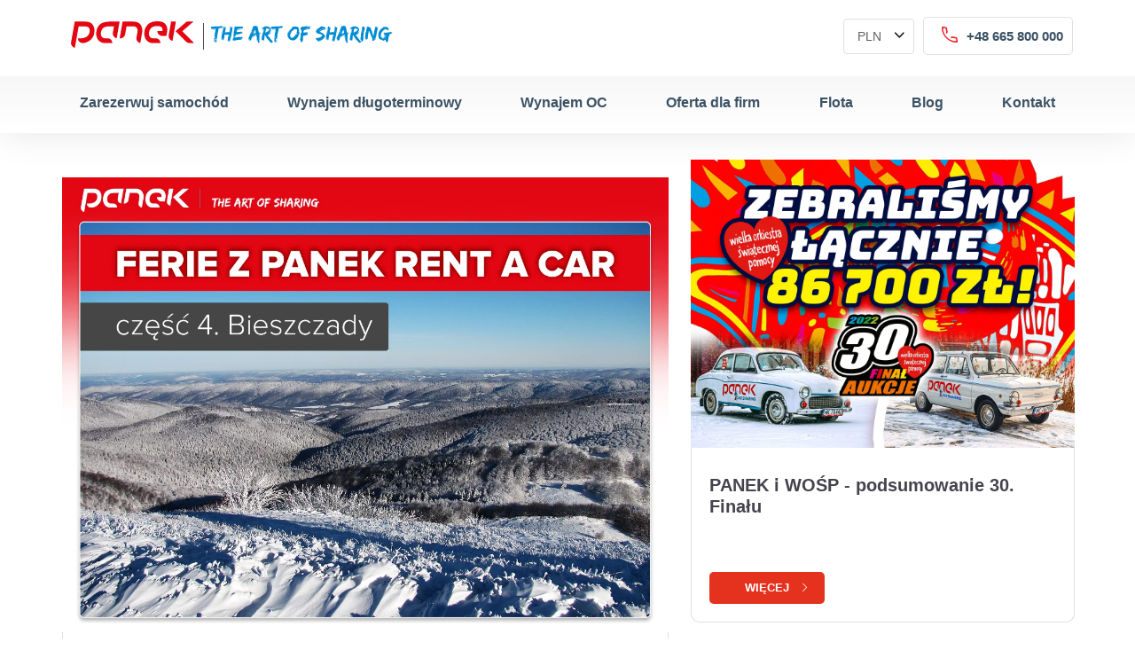

--- FILE ---
content_type: text/html; charset=UTF-8
request_url: https://www.ipanek.pl/aktualnosci/bieszczady-samochodem-wynajetym-w-panek/
body_size: 17961
content:
<!DOCTYPE html>
<html>
<head>
    <meta http-equiv="X-UA-Compatible" content="IE=edge">
    <meta charset="UTF-8">
    <meta name="viewport" content="width=device-width, initial-scale=1.0, maximum-scale=1.0, user-scalable=0" />
    <link rel="Shortcut icon" href="/favicon.png?v=2" />
    <script type="text/javascript">
	window.dataLayer = window.dataLayer || [];

	function gtag() {
		dataLayer.push(arguments);
	}

	gtag("consent", "default", {
		ad_personalization: "denied",
		ad_storage: "denied",
		ad_user_data: "denied",
		analytics_storage: "denied",
		functionality_storage: "denied",
		personalization_storage: "denied",
		security_storage: "granted",
		wait_for_update: 500,
	});
	gtag("set", "ads_data_redaction", true);
	</script>
<meta name='robots' content='index, follow, max-image-preview:large, max-snippet:-1, max-video-preview:-1' />
	<style>img:is([sizes="auto" i], [sizes^="auto," i]) { contain-intrinsic-size: 3000px 1500px }</style>
	<link rel="alternate" hreflang="pl" href="https://www.ipanek.pl/aktualnosci/bieszczady-samochodem-wynajetym-w-panek/" />
<!-- Preconnect for external assets -->
    <link rel="preconnect" href="//www.google-analytics.com" crossorigin>
    <link rel="preconnect" href="//connect.facebook.net" crossorigin>
<!-- Preload things -->
    <link rel="preload" as="script" href="//www.google-analytics.com/analytics.js">
    <link rel="preload" as="script" href="https://www.ipanek.pl/content/themes/ipanek/js/app.min.js">
    <link rel="preload" as="style" href="https://www.ipanek.pl/cms/wp-includes/css/dist/block-library/style.min.css">

	<!-- This site is optimized with the Yoast SEO plugin v25.1 - https://yoast.com/wordpress/plugins/seo/ -->
	<title>Bieszczady – tam też da się jeździć na nartach - iPanek</title>
	<meta name="description" content="Ci, którzy odwiedzili już Bieszczady w okresie zimowym mówią, że narciarską stolicą Bieszczad są Ustrzyki Dolne... samochodem wynajętym" />
	<link rel="canonical" href="https://www.ipanek.pl/aktualnosci/bieszczady-samochodem-wynajetym-w-panek/" />
	<meta property="og:locale" content="pl_PL" />
	<meta property="og:type" content="article" />
	<meta property="og:title" content="Bieszczady – tam też da się jeździć na nartach - iPanek" />
	<meta property="og:description" content="Ci, którzy odwiedzili już Bieszczady w okresie zimowym mówią, że narciarską stolicą Bieszczad są Ustrzyki Dolne... samochodem wynajętym" />
	<meta property="og:url" content="https://www.ipanek.pl/aktualnosci/bieszczady-samochodem-wynajetym-w-panek/" />
	<meta property="og:site_name" content="iPanek" />
	<meta property="article:modified_time" content="2022-03-02T13:49:57+00:00" />
	<meta property="og:image" content="https://www.ipanek.pl/content/uploads/2022/02/ferie4-RAC-1200x900_PL.png" />
	<meta property="og:image:width" content="1200" />
	<meta property="og:image:height" content="900" />
	<meta property="og:image:type" content="image/png" />
	<meta name="twitter:card" content="summary_large_image" />
	<meta name="twitter:label1" content="Szacowany czas czytania" />
	<meta name="twitter:data1" content="2 minuty" />
	<script type="application/ld+json" class="yoast-schema-graph">{"@context":"https://schema.org","@graph":[{"@type":"WebPage","@id":"https://www.ipanek.pl/aktualnosci/bieszczady-samochodem-wynajetym-w-panek/","url":"https://www.ipanek.pl/aktualnosci/bieszczady-samochodem-wynajetym-w-panek/","name":"Bieszczady – tam też da się jeździć na nartach - iPanek","isPartOf":{"@id":"https://www.ipanek.pl/#website"},"primaryImageOfPage":{"@id":"https://www.ipanek.pl/aktualnosci/bieszczady-samochodem-wynajetym-w-panek/#primaryimage"},"image":{"@id":"https://www.ipanek.pl/aktualnosci/bieszczady-samochodem-wynajetym-w-panek/#primaryimage"},"thumbnailUrl":"https://www.ipanek.pl/content/uploads/2022/02/ferie4-RAC-1200x900_PL.png","datePublished":"2022-02-02T13:50:56+00:00","dateModified":"2022-03-02T13:49:57+00:00","description":"Ci, którzy odwiedzili już Bieszczady w okresie zimowym mówią, że narciarską stolicą Bieszczad są Ustrzyki Dolne... samochodem wynajętym","breadcrumb":{"@id":"https://www.ipanek.pl/aktualnosci/bieszczady-samochodem-wynajetym-w-panek/#breadcrumb"},"inLanguage":"pl-PL","potentialAction":[{"@type":"ReadAction","target":["https://www.ipanek.pl/aktualnosci/bieszczady-samochodem-wynajetym-w-panek/"]}]},{"@type":"ImageObject","inLanguage":"pl-PL","@id":"https://www.ipanek.pl/aktualnosci/bieszczady-samochodem-wynajetym-w-panek/#primaryimage","url":"https://www.ipanek.pl/content/uploads/2022/02/ferie4-RAC-1200x900_PL.png","contentUrl":"https://www.ipanek.pl/content/uploads/2022/02/ferie4-RAC-1200x900_PL.png","width":1200,"height":900},{"@type":"BreadcrumbList","@id":"https://www.ipanek.pl/aktualnosci/bieszczady-samochodem-wynajetym-w-panek/#breadcrumb","itemListElement":[{"@type":"ListItem","position":1,"name":"Strona główna","item":"https://www.ipanek.pl/"},{"@type":"ListItem","position":2,"name":"Bieszczady – tam też da się jeździć na nartach"}]},{"@type":"WebSite","@id":"https://www.ipanek.pl/#website","url":"https://www.ipanek.pl/","name":"iPanek","description":"","potentialAction":[{"@type":"SearchAction","target":{"@type":"EntryPoint","urlTemplate":"https://www.ipanek.pl/?s={search_term_string}"},"query-input":{"@type":"PropertyValueSpecification","valueRequired":true,"valueName":"search_term_string"}}],"inLanguage":"pl-PL"}]}</script>
	<!-- / Yoast SEO plugin. -->


<link rel='stylesheet' id='wp-block-library-css' href='https://www.ipanek.pl/cms/wp-includes/css/dist/block-library/style.min.css' type='text/css' media='print' onload='this.media="all"' />
<style id='classic-theme-styles-inline-css' type='text/css'>
/*! This file is auto-generated */
.wp-block-button__link{color:#fff;background-color:#32373c;border-radius:9999px;box-shadow:none;text-decoration:none;padding:calc(.667em + 2px) calc(1.333em + 2px);font-size:1.125em}.wp-block-file__button{background:#32373c;color:#fff;text-decoration:none}
</style>
<style id='global-styles-inline-css' type='text/css'>
:root{--wp--preset--aspect-ratio--square: 1;--wp--preset--aspect-ratio--4-3: 4/3;--wp--preset--aspect-ratio--3-4: 3/4;--wp--preset--aspect-ratio--3-2: 3/2;--wp--preset--aspect-ratio--2-3: 2/3;--wp--preset--aspect-ratio--16-9: 16/9;--wp--preset--aspect-ratio--9-16: 9/16;--wp--preset--color--black: #000000;--wp--preset--color--cyan-bluish-gray: #abb8c3;--wp--preset--color--white: #ffffff;--wp--preset--color--pale-pink: #f78da7;--wp--preset--color--vivid-red: #cf2e2e;--wp--preset--color--luminous-vivid-orange: #ff6900;--wp--preset--color--luminous-vivid-amber: #fcb900;--wp--preset--color--light-green-cyan: #7bdcb5;--wp--preset--color--vivid-green-cyan: #00d084;--wp--preset--color--pale-cyan-blue: #8ed1fc;--wp--preset--color--vivid-cyan-blue: #0693e3;--wp--preset--color--vivid-purple: #9b51e0;--wp--preset--gradient--vivid-cyan-blue-to-vivid-purple: linear-gradient(135deg,rgba(6,147,227,1) 0%,rgb(155,81,224) 100%);--wp--preset--gradient--light-green-cyan-to-vivid-green-cyan: linear-gradient(135deg,rgb(122,220,180) 0%,rgb(0,208,130) 100%);--wp--preset--gradient--luminous-vivid-amber-to-luminous-vivid-orange: linear-gradient(135deg,rgba(252,185,0,1) 0%,rgba(255,105,0,1) 100%);--wp--preset--gradient--luminous-vivid-orange-to-vivid-red: linear-gradient(135deg,rgba(255,105,0,1) 0%,rgb(207,46,46) 100%);--wp--preset--gradient--very-light-gray-to-cyan-bluish-gray: linear-gradient(135deg,rgb(238,238,238) 0%,rgb(169,184,195) 100%);--wp--preset--gradient--cool-to-warm-spectrum: linear-gradient(135deg,rgb(74,234,220) 0%,rgb(151,120,209) 20%,rgb(207,42,186) 40%,rgb(238,44,130) 60%,rgb(251,105,98) 80%,rgb(254,248,76) 100%);--wp--preset--gradient--blush-light-purple: linear-gradient(135deg,rgb(255,206,236) 0%,rgb(152,150,240) 100%);--wp--preset--gradient--blush-bordeaux: linear-gradient(135deg,rgb(254,205,165) 0%,rgb(254,45,45) 50%,rgb(107,0,62) 100%);--wp--preset--gradient--luminous-dusk: linear-gradient(135deg,rgb(255,203,112) 0%,rgb(199,81,192) 50%,rgb(65,88,208) 100%);--wp--preset--gradient--pale-ocean: linear-gradient(135deg,rgb(255,245,203) 0%,rgb(182,227,212) 50%,rgb(51,167,181) 100%);--wp--preset--gradient--electric-grass: linear-gradient(135deg,rgb(202,248,128) 0%,rgb(113,206,126) 100%);--wp--preset--gradient--midnight: linear-gradient(135deg,rgb(2,3,129) 0%,rgb(40,116,252) 100%);--wp--preset--font-size--small: 13px;--wp--preset--font-size--medium: 20px;--wp--preset--font-size--large: 36px;--wp--preset--font-size--x-large: 42px;--wp--preset--spacing--20: 0.44rem;--wp--preset--spacing--30: 0.67rem;--wp--preset--spacing--40: 1rem;--wp--preset--spacing--50: 1.5rem;--wp--preset--spacing--60: 2.25rem;--wp--preset--spacing--70: 3.38rem;--wp--preset--spacing--80: 5.06rem;--wp--preset--shadow--natural: 6px 6px 9px rgba(0, 0, 0, 0.2);--wp--preset--shadow--deep: 12px 12px 50px rgba(0, 0, 0, 0.4);--wp--preset--shadow--sharp: 6px 6px 0px rgba(0, 0, 0, 0.2);--wp--preset--shadow--outlined: 6px 6px 0px -3px rgba(255, 255, 255, 1), 6px 6px rgba(0, 0, 0, 1);--wp--preset--shadow--crisp: 6px 6px 0px rgba(0, 0, 0, 1);}:where(.is-layout-flex){gap: 0.5em;}:where(.is-layout-grid){gap: 0.5em;}body .is-layout-flex{display: flex;}.is-layout-flex{flex-wrap: wrap;align-items: center;}.is-layout-flex > :is(*, div){margin: 0;}body .is-layout-grid{display: grid;}.is-layout-grid > :is(*, div){margin: 0;}:where(.wp-block-columns.is-layout-flex){gap: 2em;}:where(.wp-block-columns.is-layout-grid){gap: 2em;}:where(.wp-block-post-template.is-layout-flex){gap: 1.25em;}:where(.wp-block-post-template.is-layout-grid){gap: 1.25em;}.has-black-color{color: var(--wp--preset--color--black) !important;}.has-cyan-bluish-gray-color{color: var(--wp--preset--color--cyan-bluish-gray) !important;}.has-white-color{color: var(--wp--preset--color--white) !important;}.has-pale-pink-color{color: var(--wp--preset--color--pale-pink) !important;}.has-vivid-red-color{color: var(--wp--preset--color--vivid-red) !important;}.has-luminous-vivid-orange-color{color: var(--wp--preset--color--luminous-vivid-orange) !important;}.has-luminous-vivid-amber-color{color: var(--wp--preset--color--luminous-vivid-amber) !important;}.has-light-green-cyan-color{color: var(--wp--preset--color--light-green-cyan) !important;}.has-vivid-green-cyan-color{color: var(--wp--preset--color--vivid-green-cyan) !important;}.has-pale-cyan-blue-color{color: var(--wp--preset--color--pale-cyan-blue) !important;}.has-vivid-cyan-blue-color{color: var(--wp--preset--color--vivid-cyan-blue) !important;}.has-vivid-purple-color{color: var(--wp--preset--color--vivid-purple) !important;}.has-black-background-color{background-color: var(--wp--preset--color--black) !important;}.has-cyan-bluish-gray-background-color{background-color: var(--wp--preset--color--cyan-bluish-gray) !important;}.has-white-background-color{background-color: var(--wp--preset--color--white) !important;}.has-pale-pink-background-color{background-color: var(--wp--preset--color--pale-pink) !important;}.has-vivid-red-background-color{background-color: var(--wp--preset--color--vivid-red) !important;}.has-luminous-vivid-orange-background-color{background-color: var(--wp--preset--color--luminous-vivid-orange) !important;}.has-luminous-vivid-amber-background-color{background-color: var(--wp--preset--color--luminous-vivid-amber) !important;}.has-light-green-cyan-background-color{background-color: var(--wp--preset--color--light-green-cyan) !important;}.has-vivid-green-cyan-background-color{background-color: var(--wp--preset--color--vivid-green-cyan) !important;}.has-pale-cyan-blue-background-color{background-color: var(--wp--preset--color--pale-cyan-blue) !important;}.has-vivid-cyan-blue-background-color{background-color: var(--wp--preset--color--vivid-cyan-blue) !important;}.has-vivid-purple-background-color{background-color: var(--wp--preset--color--vivid-purple) !important;}.has-black-border-color{border-color: var(--wp--preset--color--black) !important;}.has-cyan-bluish-gray-border-color{border-color: var(--wp--preset--color--cyan-bluish-gray) !important;}.has-white-border-color{border-color: var(--wp--preset--color--white) !important;}.has-pale-pink-border-color{border-color: var(--wp--preset--color--pale-pink) !important;}.has-vivid-red-border-color{border-color: var(--wp--preset--color--vivid-red) !important;}.has-luminous-vivid-orange-border-color{border-color: var(--wp--preset--color--luminous-vivid-orange) !important;}.has-luminous-vivid-amber-border-color{border-color: var(--wp--preset--color--luminous-vivid-amber) !important;}.has-light-green-cyan-border-color{border-color: var(--wp--preset--color--light-green-cyan) !important;}.has-vivid-green-cyan-border-color{border-color: var(--wp--preset--color--vivid-green-cyan) !important;}.has-pale-cyan-blue-border-color{border-color: var(--wp--preset--color--pale-cyan-blue) !important;}.has-vivid-cyan-blue-border-color{border-color: var(--wp--preset--color--vivid-cyan-blue) !important;}.has-vivid-purple-border-color{border-color: var(--wp--preset--color--vivid-purple) !important;}.has-vivid-cyan-blue-to-vivid-purple-gradient-background{background: var(--wp--preset--gradient--vivid-cyan-blue-to-vivid-purple) !important;}.has-light-green-cyan-to-vivid-green-cyan-gradient-background{background: var(--wp--preset--gradient--light-green-cyan-to-vivid-green-cyan) !important;}.has-luminous-vivid-amber-to-luminous-vivid-orange-gradient-background{background: var(--wp--preset--gradient--luminous-vivid-amber-to-luminous-vivid-orange) !important;}.has-luminous-vivid-orange-to-vivid-red-gradient-background{background: var(--wp--preset--gradient--luminous-vivid-orange-to-vivid-red) !important;}.has-very-light-gray-to-cyan-bluish-gray-gradient-background{background: var(--wp--preset--gradient--very-light-gray-to-cyan-bluish-gray) !important;}.has-cool-to-warm-spectrum-gradient-background{background: var(--wp--preset--gradient--cool-to-warm-spectrum) !important;}.has-blush-light-purple-gradient-background{background: var(--wp--preset--gradient--blush-light-purple) !important;}.has-blush-bordeaux-gradient-background{background: var(--wp--preset--gradient--blush-bordeaux) !important;}.has-luminous-dusk-gradient-background{background: var(--wp--preset--gradient--luminous-dusk) !important;}.has-pale-ocean-gradient-background{background: var(--wp--preset--gradient--pale-ocean) !important;}.has-electric-grass-gradient-background{background: var(--wp--preset--gradient--electric-grass) !important;}.has-midnight-gradient-background{background: var(--wp--preset--gradient--midnight) !important;}.has-small-font-size{font-size: var(--wp--preset--font-size--small) !important;}.has-medium-font-size{font-size: var(--wp--preset--font-size--medium) !important;}.has-large-font-size{font-size: var(--wp--preset--font-size--large) !important;}.has-x-large-font-size{font-size: var(--wp--preset--font-size--x-large) !important;}
:where(.wp-block-post-template.is-layout-flex){gap: 1.25em;}:where(.wp-block-post-template.is-layout-grid){gap: 1.25em;}
:where(.wp-block-columns.is-layout-flex){gap: 2em;}:where(.wp-block-columns.is-layout-grid){gap: 2em;}
:root :where(.wp-block-pullquote){font-size: 1.5em;line-height: 1.6;}
</style>
<link rel='stylesheet' id='app-css' href='https://www.ipanek.pl/content/themes/ipanek/css/app.min.css?ver=1757323043' type='text/css' media='all' />
<style>
.preloader{visibility:visible;position:fixed;top:0;right:0;bottom:0;left:0;height:100vh;width:100vw;overflow:hidden;display:flex;justify-content:center;align-items:center;background-color:#fff;z-index:9999999999999;opacity:1;transition:all 1s ease-in-out;pointer-events:none}.preloader::after{position:absolute;content:" ";bottom:0;left:0;width:0;height:10px;background:linear-gradient(to right,#e4321f 0,#f46141 100%);transition:all .3s ease-in-out;z-index:99999999999999}.preloader img{width: 600px;max-width:100%;transform:scale(.5);animation:pulse 2s linear alternate infinite}@keyframes pulse{0%{opacity:0;transform:scale(.5)}100%{opacity:1;transform:scale(.6)}}body:not(.mounted){overflow-y:hidden;pointer-events:none}body.mounted{pointer-events:all}body.mounted .preloader{opacity:0;animation-play-state:paused}body.mounted .preloader::after{width:100%}
</style>
<script>
setTimeout(function() {
    var cl = document.body.classList;
    if (! cl.contains('mounted')) { cl.add('timeout'), cl.add('mounted') }
}, 5000)
</script>
<link rel='shortlink' href='https://www.ipanek.pl/?p=6759' />
<!-- Hotjar Tracking Code for https://www.ipanek.pl -->
<script>
    (function(h,o,t,j,a,r){
        h.hj=h.hj||function(){(h.hj.q=h.hj.q||[]).push(arguments)};
        h._hjSettings={hjid:2841654,hjsv:6};
        a=o.getElementsByTagName('head')[0];
        r=o.createElement('script');r.async=1;
        r.src=t+h._hjSettings.hjid+j+h._hjSettings.hjsv;
        a.appendChild(r);
    })(window,document,'https://static.hotjar.com/c/hotjar-','.js?sv=');
</script><meta name="generator" content="WPML ver:4.3.19 stt:9,1,3,41,10;" />
<meta name="csrf-token" content="38d8e5f996"/>
<!-- Google Tag Manager -->
<script>(function(w,d,s,l,i){w[l]=w[l]||[];w[l].push({'gtm.start':
new Date().getTime(),event:'gtm.js'});var f=d.getElementsByTagName(s)[0],
j=d.createElement(s),dl=l!='dataLayer'?'&l='+l:'';j.async=true;j.src=
'https://www.googletagmanager.com/gtm.js?id='+i+dl;f.parentNode.insertBefore(j,f);
})(window,document,'script','dataLayer','GTM-5JGJV3M');</script>
<!-- End Google Tag Manager -->
		<style type="text/css" id="wp-custom-css">
			h3{color:black;}
.flota_links strong {
	display: flex;
	flex-flow: row wrap;
}
.flota_links strong a {
	border:1px solid #000;
	border-radius: 2px;
	padding:5px 10px;
	margin:5px;
	color: #000;
}
.aside-content-box .btn {
	color:#fff!important;
}

body.single-locations .btn--blue-right{
	background: rgb(229,53,33);
background: linear-gradient(90deg, rgba(229,53,33,1) 0%, rgba(244,96,64,1) 100%);
}

body.single-locations .btn--blue-right:hover{
	background: rgb(229,53,33);
background: linear-gradient(90deg, rgba(186,38,22,1) 0%, rgba(241,57,17,1) 100%);
}
body.home .search-banner__content{
	min-height: 280px;
}

.box-cs p,
.box-ds p{
	line-height:140%;
	font-weight: 400;
	word-break: break-word;
}
.box-cs h4,
.box-ds h4{
	padding:10px 0;
}

.aside-content-box.box-cs,
.aside-content-box.box-ds{
	width: 100%;
}

.ekomi-widget-sf156701685e44b8ed58f { margin-top: 60px}

.rental-points--home li:last-child {
	display:none
}		</style>
		</head>
<body class="wp-singular news-template-default single single-news postid-6759 wp-theme-ipanek">
<div class="preloader">
    <img src="https://www.ipanek.pl/content/themes/ipanek/img/logo-panek.svg" alt="ipanek">
</div>
<!-- Google Tag Manager (noscript) --><noscript><iframe src="https://www.googletagmanager.com/ns.html?id=GTM-5JGJV3M" height="0" width="0" style="display:none;visibility:hidden"></iframe></noscript><!-- End Google Tag Manager (noscript) -->
<div id="app" sticky-container :class="appClasses">
        <div class="sticky-wrap" v-sticky sticky-offset="stickyOffset">
    <header class="header" ref="header">
        <app-header class="wrapper wrapper--flex">
            <link-to route="home">
                <img src="https://www.ipanek.pl/content/themes/ipanek/img/logo-panek.svg" alt="ipanek" class="logo">
            </link-to>
            <span class="divider"></span>
            <link-to route="motto">
                <img src="https://www.ipanek.pl/content/themes/ipanek/img/motto-theartofsharing.svg" alt="The Art of sharing" class="motto">
            </link-to>
        </app-header>
        <nav class="header__nav">
            <div class="wrapper">
                <div class="menu-menu-glowne-container"><ul id="menu-menu-glowne" class="menu"><li id="menu-item-226" class="menu-item menu-item-type-custom menu-item-object-custom menu-item-226"><a href="/">Zarezerwuj samochód</a></li>
<li id="menu-item-211" class="menu-item menu-item-type-post_type menu-item-object-page menu-item-211"><a href="https://www.ipanek.pl/wynajem-dlugoterminowy/">Wynajem długoterminowy</a></li>
<li id="menu-item-11881" class="menu-item menu-item-type-post_type menu-item-object-page menu-item-11881"><a href="https://www.ipanek.pl/wynajem-z-oc-sprawcy/">Wynajem OC</a></li>
<li id="menu-item-46" class="menu-item menu-item-type-post_type menu-item-object-page menu-item-46"><a href="https://www.ipanek.pl/oferta-dla-firm/">Oferta dla firm</a></li>
<li id="menu-item-43" class="menu-item menu-item-type-post_type menu-item-object-page menu-item-43"><a href="https://www.ipanek.pl/flota/">Flota</a></li>
<li id="menu-item-6508" class="menu-item menu-item-type-post_type menu-item-object-page menu-item-6508"><a href="https://www.ipanek.pl/blog/">Blog</a></li>
<li id="menu-item-40" class="menu-item menu-item-type-post_type menu-item-object-page menu-item-40"><a href="https://www.ipanek.pl/kontakt/">Kontakt</a></li>
</ul></div>            </div>
        </nav>
        <div class="header__button" @click="menuToggle"><span></span><span></span><span></span></div>
    </header>
    </div>
<section class="content">
    <div class="wrapper wrapper--flex">
        <div class="content__text">
            <section class="news-content">
                <aside class="news-content__images">
                    <img width="1200" height="900" src="https://www.ipanek.pl/content/uploads/2022/02/ferie4-RAC-1200x900_PL.png" class="attachment-post-thumbnail size-post-thumbnail wp-post-image" alt="" decoding="async" fetchpriority="high" srcset="https://www.ipanek.pl/content/uploads/2022/02/ferie4-RAC-1200x900_PL.png 1200w, https://www.ipanek.pl/content/uploads/2022/02/ferie4-RAC-1200x900_PL-300x225.png 300w, https://www.ipanek.pl/content/uploads/2022/02/ferie4-RAC-1200x900_PL-1024x768.png 1024w, https://www.ipanek.pl/content/uploads/2022/02/ferie4-RAC-1200x900_PL-768x576.png 768w" sizes="(max-width: 1200px) 100vw, 1200px" />                    <p class="news-content__date">02.02.2022</p>
                </aside>
                <section class="news-content__description">
                    <h1 class="news-content__head">Bieszczady – tam też da się jeździć na nartach</h1>                    
<p><strong>Nieodkryte, nieodgadnione i tajemnicze – Bieszczady. Miejsce, do którego każdy chciałby uciec, chowając się przed światem i cywilizacją. Okazuje się, że południowo-wschodni kraniec Polski wcale nie jest tak niedostępny</strong>. <strong>Oferuje wiele zimowych atrakcji i świetnie przygotowane stoki, do których dojedziecie samochodem wynajętym w wypożyczalni PANEK Rent a Car.</strong></p>



<p>Ci, którzy odwiedzili już Bieszczady w okresie zimowym mówią, że narciarską stolicą Bieszczad są Ustrzyki Dolne. Patrząc na infrastrukturę oraz przygotowanie tras może to być prawda. Działają tu dwie stacje narciarskie: Gromadzyń i Laworta Ski. Nie są tak okazałe jak w Białce Tatrzańskiej i Szczyrku, z pewnością nie dorównują też tym w Karpaczu i Krynicy. Jest jednak kameralnie i można się spokojnie uczyć jeździć na nartach lub desce.</p>



<h2 class="wp-block-heading"><strong>Ustrzyki Dolne</strong> (samochodem wynajętym w PANEK)</h2>



<p>Ośrodek narciarski Laworta Ski oferuje narciarzom 6 tras zjazdowych o łącznej długości 3 km. Dwie najdłuższe trasy dla zaawansowanych narciarzy mają odpowiednio 1250 m i 1150 m długości. Stok jest oświetlony i działa do godziny 20.00. Na miejscu jest oczywiście strefa dla dzieci, restauracja i parking dla Waszego <a href="https://www.ipanek.pl/aktualnosci/mini-countryman/">samochodu</a> z wypożyczalni PANEK Rent a Car.</p>



<p>Drugim ośrodkiem narciarskim w Ustrzykach Dolnych jest Gromadzyń, na terenie którego działa 5 wyciągów. Jeden z nich to prawie kilometrowy wyciąg krzesełkowy, a pozostałe to wyciągi orczykowe prowadzące do trasy zjazdowej o długości 1020 m. Na stoku działają dwie restauracje serwujące przekąski i dania regionalne. Stok jest również oświetlony.</p>



<h3 class="wp-block-heading"><strong>Bieszczady – reszta świata</strong></h3>



<p>Inne miejsca, w których można szusować na nartach to Kalnica z trasą narciarską o długości 800 m, Karlików z dwoma orczykami o długości 1100 m każdy, Stok Kiczera Ski o długości 900 m w Puławach oraz wymagający stok Bystre, który jako jedyny w Bieszczadach otrzymał homologację FIS. W Arłamowie można za to pojeździć na stoku o długości 500 m i wypocząć w luksusowym hotelu.</p>



<p>Bieszczady polecamy zdecydowanie mniej zaawansowanym narciarzom oraz osobom, które jadą w góry nie tylko po to, by kręcić na trasach najlepsze czasy, ale też chcącym cieszyć oczy zapierającymi dech widokami wciąż jeszcze dziewiczych gór. Bez problemu <a href="https://panekcs.pl/flota">pojeździcie</a> tu na nartach i wypoczniecie w licznych apartamentach i hotelach, również tych bardzo luksusowych. Do wszystkich tych miejsc dotrzecie bezpiecznymi samochodami z wypożyczalni PANEK Rent a Car. Koniecznie sprawdźcie ofertę wynajmu, bo wśród modeli są także auta z napędem na wszystkie koła.</p>



<p>Autor: Michał Garbaczuk</p>
                </section>
            </section>
        </div>
        <aside class="content__right content__right--single">
            <h2 class="head">Zobacz także</h2>

            <article class="news__item ">
        <div class="news__image" v-lazy-container="{ selector: 'img' }">
        <img data-src="https://www.ipanek.pl/content/uploads/2022/02/wosp-2022-86700zl-FB.png" alt="PANEK i WOŚP - podsumowanie 30. Finału" />
    </div>
    
    <div class="news__description">
        <h2 class="news__title">PANEK i WOŚP - podsumowanie 30. Finału</h2>
    </div>

    <div class="news__bottom">
        <a href="https://www.ipanek.pl/aktualnosci/wosp-podsumowanie-30-finalu/" class="btn btn--red btn--with-side-icons">
            Więcej <i class="el-icon-arrow-right"></i>
        </a>
    </div>
</article>

            <article class="news__item ">
        <div class="news__image" v-lazy-container="{ selector: 'img' }">
        <img data-src="https://www.ipanek.pl/content/uploads/2022/02/MINI-Countryman-RAC-1200x900_PL.png" alt="MINI Countryman w wypożyczalni PANEK Rent a Car" />
    </div>
    
    <div class="news__description">
        <h2 class="news__title">MINI Countryman w wypożyczalni PANEK Rent a Car</h2>
    </div>

    <div class="news__bottom">
        <a href="https://www.ipanek.pl/aktualnosci/mini-countryman/" class="btn btn--red btn--with-side-icons">
            Więcej <i class="el-icon-arrow-right"></i>
        </a>
    </div>
</article>
        </aside>
    </div>
</section>
    <footer class="footer" ref="footer">
        <div class="wrapper wrapper--flex">
            <section class="footer__item">
                <div class="footer__logo">
                    <link-to route="home">
                        <img src="https://www.ipanek.pl/content/themes/ipanek/img/logo-panek.svg" alt="ipanek" class="logo">
                    </link-to>
                    <link-to route="motto">
                        <img src="https://www.ipanek.pl/content/themes/ipanek/img/motto-theartofsharing.svg" alt="The Art of sharing" class="motto">
                    </link-to>
                </div>
            </section>
            <section class="footer__item" @click="switchPanes">
                <aside class="pane">
                    <h2 class="footer__head">Linki</h2>
                    <div class="menu-linki-container"><ul id="menu-linki" class="menu"><li id="menu-item-51" class="menu-item menu-item-type-post_type menu-item-object-page menu-item-51"><a href="https://www.ipanek.pl/o-nas/">O nas</a></li>
<li id="menu-item-8890" class="menu-item menu-item-type-post_type menu-item-object-page menu-item-8890"><a href="https://www.ipanek.pl/art-of-sharing/">Art of Sharing</a></li>
<li id="menu-item-2282" class="menu-item menu-item-type-post_type menu-item-object-page menu-item-2282"><a href="https://www.ipanek.pl/kariera/">Kariera</a></li>
<li id="menu-item-52" class="menu-item menu-item-type-post_type menu-item-object-page menu-item-52"><a href="https://www.ipanek.pl/flota/">Flota</a></li>
<li id="menu-item-157" class="menu-item menu-item-type-post_type menu-item-object-page menu-item-157"><a href="https://www.ipanek.pl/wypozyczalnia-samochodow/">Punkty wynajmu</a></li>
<li id="menu-item-48" class="menu-item menu-item-type-post_type menu-item-object-page menu-item-48"><a href="https://www.ipanek.pl/faq/">FAQ</a></li>
<li id="menu-item-1366" class="menu-item menu-item-type-post_type menu-item-object-page menu-item-1366"><a href="https://www.ipanek.pl/aktualnosci/">Aktualności</a></li>
<li id="menu-item-6496" class="menu-item menu-item-type-post_type menu-item-object-page menu-item-6496"><a href="https://www.ipanek.pl/blog/">Blog</a></li>
<li id="menu-item-50" class="menu-item menu-item-type-post_type menu-item-object-page menu-item-50"><a href="https://www.ipanek.pl/kontakt/">Kontakt</a></li>
<li id="menu-item-2528" class="menu-item menu-item-type-post_type menu-item-object-page menu-item-privacy-policy menu-item-2528"><a rel="privacy-policy" href="https://www.ipanek.pl/polityka-prywatnosci/">Polityka prywatności</a></li>
<li id="menu-item-3077" class="menu-item menu-item-type-post_type menu-item-object-page menu-item-3077"><a href="https://www.ipanek.pl/obowiazek-informacyjny/">Obowiązek informacyjny</a></li>
<li id="menu-item-49" class="menu-item menu-item-type-post_type menu-item-object-page menu-item-49"><a href="https://www.ipanek.pl/regulamin/">Regulamin</a></li>
<li id="menu-item-1413" class="menu-item menu-item-type-post_type menu-item-object-page menu-item-1413"><a href="https://www.ipanek.pl/komunikacja-z-akcjonariuszami/">Komunikacja z Akcjonariuszami</a></li>
<li id="menu-item-3941" class="menu-item menu-item-type-post_type menu-item-object-page menu-item-3941"><a href="https://www.ipanek.pl/rodo/">RODO</a></li>
<li id="menu-item-12355" class="menu-item menu-item-type-post_type menu-item-object-page menu-item-12355"><a href="https://www.ipanek.pl/press/">Dla mediów</a></li>
</ul></div>                </aside>
                <aside class="pane">
                    <h2 class="footer__head">Oferta</h2>
                    <div class="menu-oferta-container"><ul id="menu-oferta" class="menu"><li id="menu-item-236" class="menu-item menu-item-type-custom menu-item-object-custom menu-item-236"><a href="/">Zarezerwuj samochód</a></li>
<li id="menu-item-174" class="menu-item menu-item-type-post_type menu-item-object-page menu-item-174"><a href="https://www.ipanek.pl/wynajem-dlugoterminowy/">Wynajem długoterminowy</a></li>
<li id="menu-item-173" class="menu-item menu-item-type-post_type menu-item-object-page menu-item-173"><a href="https://www.ipanek.pl/wynajem-z-oc-sprawcy/">Wynajem OC</a></li>
<li id="menu-item-527" class="menu-item menu-item-type-post_type menu-item-object-page menu-item-527"><a href="https://www.ipanek.pl/oferta-dla-firm/">Oferta dla firm</a></li>
</ul></div>                </aside>
            </section>
            <section class="footer__item">
                <aside>
                    <h2 class="footer__head">Masz pytania?</h2>
                    <phone-link phone="+48 665 800 000"></phone-link> <mailto-link email="bok@panek.eu"></mailto-link> <p>Panek S.A., ul. Jerozolimska 176C, 02-495 Warszawa</p>                </aside>
                <aside>
                    <h2 class="footer__head">Panek w sieci</h2>
                    <span class="social-links"><a href="https://www.facebook.com/Panek.Polska" target="_blank" title="facebook" class="social-facebook"><i class="i-panek-ico-facebook"></i></a> <a href="https://pl.linkedin.com/company/panek-s.a." target="_blank" title="linkedin" class="social-linkedin"><i class="i-panek-ico-linkedin"></i></a> <a href="https://www.instagram.com/panek_rent_a_car/" target="_blank" title="instagram" class="social-instagram"><i class="i-panek-ico-instagram"></i></a></span>                </aside>
            </section>
        </div>
    </footer>
    <app-footer></app-footer>
    </div>
    <script type="speculationrules">
{"prefetch":[{"source":"document","where":{"and":[{"href_matches":"\/*"},{"not":{"href_matches":["\/cms\/wp-*.php","\/cms\/wp-admin\/*","\/content\/uploads\/*","\/content\/*","\/content\/plugins\/*","\/content\/themes\/ipanek\/*","\/*\\?(.+)"]}},{"not":{"selector_matches":"a[rel~=\"nofollow\"]"}},{"not":{"selector_matches":".no-prefetch, .no-prefetch a"}}]},"eagerness":"conservative"}]}
</script>
<script data-cookieconsent="ignore">var theme={"theme_uri":"https://www.ipanek.pl/content/themes/ipanek","google_key":"AIzaSyCDcpnxnXg4DBTodaiIURBgd8pLZUaXaOI","currency":"PLN","currencies":["PLN","EUR"],"czater":{"tok":"64adf5033087a8bcb49b1059bdf150fb8bf1d30e"},"lang":"pl","langs":[{"code":"pl","native_name":"polski","active":"1","translated_name":"polski","url":"https://www.ipanek.pl/aktualnosci/bieszczady-samochodem-wynajetym-w-panek/","country_flag_url":"https://www.ipanek.pl/content/plugins/sitepress-multilingual-cms/res/flags/pl.png"}],"translations":{"fp:pickup_branch":"Miejsce odbioru auta","fp:return_branch":"Miejsce zwrotu auta","fp:pickup_address":"Wskaż","fp:return_address":"Wskaż","fp:pickup_date":"Data odbioru","fp:return_date":"Data zwrotu","fp:pickup_city":"Miejsce odbioru","fp:address":"Ulica oraz numer","fp:date":"Data","fp:time":"Godzina","fp:weeks":"Tygodni:","fp:months":"Miesięcy:","fp:choose":"Wybierz","fp:place":"Kod pocztowy miejscowość, ulica numer","fp:legend:personals":"Dane osobowe","fp:legend:address":"Dane adresowe ","fp:legend:invoice":"Faktura","fp:legend:agreements":"Zgody","fp:country_code":"Kraj","fp:pesel":"PESEL","fp:first_name":"Imię","fp:last_name":"Nazwisko","fp:driver_lic_no":"Nr prawa jazdy","fp:phone":"Telefon","fp:email":"E-mail","fp:zip_code":"Kod pocztowy","fp:zip_code_short":"Kod poczt.","fp:city":"Miasto","fp:street":"Ulica  numer domu/lokalu","fp:street_short":"Adres","fp:pick_up_comments":"Uwagi","fp:is_company":"Podmiot faktury","fp:nip":"NIP","fp:name":"Nazwa","fp:driver_notice":"Opłata za dodatkowego kierowcę +30PLN lub 7EUR /doba","fp:timerange":"Data rozpoczęcia i zakończenia najmu","fp:fullname":"Imię i nazwisko","fp:message":"Wiadomość","fp:damage_number":"Numer szkody","fp:rent_id":"Identyfikator wynajmu","fp:car_segment":"Segment auta","fp:gearbox":"Preferowana skrzynia biegów","fp:bussiness_type":"Rodzaj prowadzonej działalności","fp:monthly_rents":"Przewidywana miesięczna ilość najmów","fp:rent_date":"Data rozpoczęcia wynajmu","fp:rent_months":"Długość wynajmu (miesiące)","fp:contract_type":"Rodzaj umowy ramowej","fp:payment_type":"Preferowany rodzaj płatności","fp:reason":"Powód anulowania","fp:opt:economic":"Ekonomiczny","fp:opt:comfort":"Komfortowy","fp:opt:premium":"Premium","fp:opt:combi":"Kombii","fp:opt:suv":"SUV","fp:opt:auto":"Automat","fp:opt:manual":"Manual","fp:opt:partnership":"Spółka","fp:opt:sole_proprietorship":"Jednoosobowa działalność gospodarcza","fp:opt:minute":"Na minuty","fp:opt:day":"Dobowa","fp:opt:month":"Miesięczna","fp:opt:online":"Przelew","fp:opt:debitcard":"Karta płatnicza","fp:note":"\n        1.\tAdministrator danych<br>\n        Administratorem danych osobowych jest Panek S.A. ul. Grójecka 208, 02-390 Warszawa (dalej „ADO”)<br>\n\n        2.\tDane kontaktowe Administratora<br>\n        Z Administratorem można skontaktować się listownie na adres siedziby: Grójecka 208, 02-390 Warszawa lub mailowo na adres iodo@panek.eu<br>\n\n        3.\tDane kontaktowe Inspektora Ochrony Danych<br>\n        Administrator wyznaczył Inspektora Ochrony Danych, z którym można się skontaktować mailowo – adres: iodo@panek.eu<br>\n\n        4.\tCele i podstawy prawne przetwarzania<br>\n        Pani/Pana dane osobowe przetwarzane będą w celu udzielenia odpowiedzi na zapytanie wysłane poprzez formularz kontaktowy. Podstawą przetwarzania danych osobowych jest art. 6 ust. 1 lit f RODO, gdzie prawnie uzasadnionym interesem jest udzielenie odpowiedzi na zapytanie.<br>\n\n        5.\tOkres przetwarzania danych osobowych<br>\n        Pani/Pana dane osobowe będą przechowywane przez okres niezbędny do udzielenia odpowiedzi na zapytanie przesłane za pomocą formularza kontaktowego.<br>\n\n        6.\tOdbiorcy danych<br>\n        Odbiorcami Pani/Pana danych osobowych mogą być zewnętrzne podmioty powiązane z Administratorem.<br>\n\n        7.\tDobrowolność danych<br>\n        Podanie danych jest dobrowolne lecz niezbędne do realizacji w/w/ celów.<br>\n\n        8.\tPrawa osób, których dane dotyczą<br>\n        Przysługuje Państwu prawo do:<br>\n        •  dostępu do swoich danych oraz otrzymania ich kopii zgodnie z art. 15 RODO;<br>\n        •  sprostowania swoich danych zgodnie z art. 16 RODO;<br>\n        •  usunięcia swoich danych zgodnie z art. 17 RODO;<br>\n        •  ograniczenia przetwarzania swoich danych zgodnie z art. 18 RODO;<br>\n        •  przenoszenia swoich danych zgodnie z art. 20 RODO;<br>\n        •  wniesienia sprzeciwu wobec przetwarzania danych zgodnie z art. 21 RODO.<br>\n\n        9.\tPrawo wniesienia skargi do organu nadzorczego<br>\n        Przysługuję Państwu również prawo do wniesienia skargi do organu nadzorczego UODO ul. Stawki 2, Warszawa\n    ","f:login":"Login / E-mail","f:password":"Hasło","f:password_confirmation":"Powtórz hasło","f:token":"Token","b:forgot":"Nie pamiętasz hasła? Kliknij!","b:login":"Zaloguj","b:logout":"Wyloguj","b:logout_now":"Wyloguj teraz","b:register":"Zarejestruj","b:reserve":"Rezerwuj","b:reserve_ask":"Wyślij zapytanie","b:login_back":"Chcesz się zalogować?","b:change_and_login":"Zmień i zaloguj","b:remind":"Przypomnij","b:migrate_and_login":"Migruj i zaloguj","b:oldaccount":"Posiadałeś konto w starym systemie?","b:activate":"Aktywuj","b:sendmail":"Wyślij e-mail","b:resendmail":"Wyślij e-mail ponownie","b:less":"Mniej","b:more":"Więcej","b:choose":"Wybieram","b:show":"Pokaż","b:hide":"Schowaj","b:fold":"Zwiń","b:unfold":"Rozwiń","b:extend":"Przedłuż","b:account":"Moje konto","b:advance":"Dalej","b:find_car":"Znajdź samochód","b:search":"Szukaj","b:back":"Wróć","b:see_more":"Zobacz więcej","b:see_map":"Zobacz pełną mapę","b:cancel":"Anuluj","b:rent_change":"Zmień termin rezerwacji","b:rent_cancel":"Anuluj rezerwację","b:payments":"Przejdź do płatności","b:check:required":"Wybierz wszystkie obowiązkowe","b:check:invoice":"Chcę otrzymać fakturę","b:check:token":"Mam Token","b:edit":"Edytuj","b:discard":"Odrzuć","b:save":"Zapisz","b:check":"Sprawdź","b:confirm":"Potwierdź","b:copy:user":"Kopiuj z danych użytkownika","b:longtem":"Wynajmij samochód na dłużej","b:send":"Wyślij","b:apply":"Aplikuj","b:search_jobs":"Szukaj ofert","b:check_jobs":"Sprawdź oferty","b:driver_add":"Dodaj kierowcę","b:driver_del":"Usuń kierowcę","b:check:ret_other":"Zwróć samochód w innej lokalizacji","b:check_promotion":"Sprawdź promocję","c:class":"Klasa","c:ac":"Klimatyzacja","c:woac":"Brak A/C","c:gearbox_type":"Skrzynia biegów","c:fuel_type":"Paliwo","c:seat_count":"Ilość siedzeń","c:door_count":"Ilość drzwi","c:bag_count":"Ilość toreb","c:seats":"Miejsca: {count}","c:doors":"Drzwi: {count}","c:bags":"Torby: {count}","c:example":"np. {model_name} lub podobny w tej klasie","c:filters":"filtry","c:show":"Pokaż:","c:find":"Znajdź samochód","c:limit":"Limit kilometrów","c:nolimit":"Brak","c:limit_km":"Limit {limit} km/dzień","c:nolimit_km":"Bez limitu km","c:total":"suma","cf:furgon":"Dostawcze","cf:ac":"Klimatyzacja","cf:electric":"Elektryczne","cf:kombi":"Kombi","cf:auto":"Automat","cf:manual":"Manual","e:required":"Pole jest wymagane","e:digits":"Pole jest wymagane, tylko cyfry","e:pattern_digits":"Pole jest wymagane, {size} cyfr","e:uuid":"Pole musi być poprawnym identyfikatorem UUID","e:rent_id":"Pole musi być poprawnym identyfikatorem ID albo UUID","e:range_to":"Pole może mieć do {max} znaków","e:range_from_to":"Pole może mieć od {min} do {max} znaków","e:required_range_to":"Pole jest wymagane, do {max} znaków","e:required_range_from_to":"Pole jest wymagane, {min} do {max} znaków","e:country":"Wybierz kraj z podanej listy","e:phone":"Błędny numer telefonu","e:email":"Nieprawidłowy adres e-mail","e:zip_code":"Wymagany kod pocztowy eg. XX-XXX","e:required_agreements":"Brak wszystkich wymaganych zgód","e:password_confirm":"Potwierdź hasło","e:password_differs":"Hasła się różnią!","e:timerange":"Termin zwrotu musi być po terminie odbioru","e:timebefore":"Termin odbioru nie wcześniej niż za {hours}godz.","e:timemonths":"Liczba miesięcy musi być dodatnią liczbą całkowitą. Maksymalnie {max}.","e:invalid_chars":"Wprowadzono niedozwolone znaki","em:error":"Błąd","em:registered":"Konto o takiej nazwie jest już zarejestrowane","em:search":"Wystąpił błąd, spróbuj podać inne parametry wyszukania","em:search_cs":"W podanej lokalizacji nie dysponujemy wskazanych przez Ciebie samochodem.<br>\n        Mamy jednak alternatywę w postaci PANEK CarSharing w Twojej lokalizacji i ponad 150 innych miastach.<br><br>\n        Więcej informacji na <a href=\"https://www.panekcs.pl\" target=\"_blank\">www.panekcs.pl</a>","em:validation":"Formularz zawiera błędy","em:too_many_attempts":"Zbyt wiele prób. Spróbuj w późniejszym czasie","em:unknown":"Wystąpił nieokreślony błąd","em:job_notfound":"Nie znaleziono oferty pracy o podanych identyfikatorze","em:user_notfound":"Nie znaleziono użytkownika o podanym loginie","em:old_notfound":"Nie znaleziono podanej kombinacji e-mail/PESEL","em:rent_notfound":"Nie znaleziono rezerwacji o podanym identyfikatorze","em:bad_credentials":"Podany login, bądź hasło jest nieprawidłowe","em:bad_token":"Twoja sesja wygasła, spróbuj zalogować się ponownie","em:mismatched_token":"Token jest nieprawidłowy, bądź wygasł","em:refresh":"Nie udało się odświeżyć sesji","em:place":"Nie udało się dopasować żadnej lokalizacji.","em:cancel":"Nie znaleziono rezerwacji o podanym identyfikatorze bądź jej status nie pozwala na anulowanie","sm:activatemail":"Na powiązany email została wysłana wiadomość z tokenem","sm:migratemail":"Na powiązany email została wysłana wiadomość z tokenem","sm:remindmail":"Na powiązany email została wysłana wiadomość z tokenem","sm:activated":"Aktywacja konta zakończyła się powodzeniem","sm:migrated":"Migracja zakończyła się powodzeniem","sm:reset":"Reset hasła zakończył się powodzeniem","sm:edit":"Dane zostały edytowane","sm:ok":"Operacja zakończyła się powodzeniem","sm:reservation":"Rezerwacja","sm:thankyou":"    <strong>\"Link do płatności otrzymałeś/-aś także mailem\"</strong><br>\n    <br>\n    Możliwy jest wyjazd do następujących krajów:<br>\n    Niemcy, Czechy, Słowacja, Litwa, Austria - 300,00 PLN<br>\n    Holandia, Belgia, Francja, Dania, Estonia, Szwajcaria, Włochy, Słowenia, Chorwacja, Luksemburg, Węgry, Łotwa - 500,00 PLN<br>\n    <br>\n    Do pozostałych krajów wyjazd jest bezwzględnie zakazany.<br>\n    <br>\n    <b>Ważne informacje!</b><br>\n    Zwrot samochodu w oddziałach zagranicznych to koszt 2000 PLN.<br>\n    Kaucja może być zablokowana na karcie debetowej pod warunkiem wykupienia Pakietu Pełnej Ochrony (nie dotyczy klas E i SUV Premium*).<br>\n    Bez wykupionego Pakietu Pełnej Ochrony kaucja blokowana jest wyłącznie na karcie kredytowej. Karta musi być ważna minimum 3 miesiące oraz należeć do głównego najemcy pojazdu.<br>\n    Kaucja odblokowywana jest do 14 dni od momentu zwrotu auta.<br>\n    <br>\n    Podczas odbioru samochodu należy mieć przy sobie:<br>\n    1. Prawo jazdy honorowane na terenie Polski<br>\n    2. Dokument tożsamości - dowód osobisty lub paszport<br>\n    3. Ważną dłużej niż 3 miesiące kartę debetową/kredytową, wystawioną na imię i nazwisko najemcy (Visa, MasterCard, American Express, JCB, Diners Club, China Union Pay).<br>\n    * W przypadku rezerwacji na auta klas E oraz SUV PREMIUM wymagamy:<br>\n    - jednej karty kredytowej z wykupionym Pakietem Pełnej Ochrony,<br>\n    - dwóch kart kredytowych bez wykupionego Pakietu Pełnej Ochrony.<br>\n    <br>\n    Jeżeli chcesz zrezygnować z rezerwacji, <strong>\"link do rezygnacji otrzymałeś/-aś mailem\"</strong><br>\n    <br>\n    W razie pytań prosimy o wiadomość na bok@panek.eu lub kontakt telefoniczny pod numerem infolinii +48 665 800 000<br>\n    Serdecznie pozdrawiamy,<br>\n    Zespół Panek","sm:thankyou_ask":"Dziękujemy za złożenie zapytania!<br>Kontakt nastąpi w ciągu 1 dnia roboczego.","ri:order_no":"Numer rezerwacji:","ri:date_from":"Początek rezerwacji:","ri:date_to":"Koniec rezerwacji:","ri:days":"Czas trwania wynajmu (dni):","ri:car_category":"Klasa samochodu:","ri:car_mark":"Marka samochodu:","ri:pickup_location":"Miejsce odbioru:","ri:return_location":"Miejsce zdania:","ri:status":"Status:","ri:total_gross_value":"Wartość wynajmu:","ri:items":"Dodatki:","ri:payments":"Płatności:","ri:invoices":"Faktury:","ri:index":"Lp.","ri:name":"Nazwa","ri:date":"Data","ri:type":"Typ","ri:payment_method":"Metoda","ri:payment_direction":"Status","ri:gross_value":"Kwota","ri:no":"Oznaczenie","ri:download":"Pobierz","ri:unit_amount":"J.m / ilość","ri:unit":"J.m","ri:amount":"Ilość","ri:unit_price":"Cena jedn.","ri:total":"Razem","ri:notice":"Uwaga!","ri:notice_eur":"    Dla rezerwacji w oddziałach zagranicznych PANEK w:\n    <br><strong>Praga, Kowno, Wilno, Wiedeń i Ryga</strong>,\n    <br>wybierz walutę <strong>EUR</strong>","ri:error":"Błąd","ri:success":"Sukces","ri:attention":"Uwaga","ri:res:200":"Zamówienie złożone","ri:res:201":"Zamówienie złożone, zaraz zostaniesz przekierowany do panelu klienta","ri:res:202:f":"Szanowny Kliencie,<br><br>\n        Dokonałeś rezerwacji o numerze {id}.<br>\n        Wkrótce skontaktuje się z Tobą nasz Dział Rezerwacji.<br><br>\n        Dziękujemy za wybór PANEK!<br><br>\n        W razie jakichkolwiek pytań prosimy o kontakt:<br>\n        <a href=\"mailto:{email}\">{email}</a>","ri:res:202:r":"Zamówienie złożone, zaraz zostaniesz przekierowany do systemu płatności elekronicznej","ri:res:400":"Wystąpił błąd, cena zwrócona z systemu różni się od wyliczonej","ri:res:401":"Sesja wygasła, zaloguj się ponownie","ri:res:403":"Token zabezpieczający wygasł","ri:res:404":"Niestety wskazany pojazd został już zarezerwowany dokonaj innego wyboru","ri:res:422":"Błąd podczas przetwarzania formularza zgłoszeniowego","ri:res:429":"Zbyt wiele prób. Spróbuj w późniejszym czasie","ri:res:500":"Wystąpił błąd, spróbuj ponownie. Jeśli problem wciąż występuje zgłoś go do BOK: <a href=\"tel:+48539470900\">+48 539 470 900</a> lub <a href=\"mailto:bok@panek.eu\">bok@panek.eu</a>","ri:err:pesel":"Posiadamy w systemie konto ze wskazanym numerem PESEL.<br><br>\n        Aby dokończyć proces rezerwacji samochodu przejdź do nadpisania Twojego konta podając poniżej raz jeszcze adres e-mail oraz numer PESEL.<br>\n        Na skrzynkę mailową otrzymasz token, który należy wpisać w kolejnym kroku.<br><br>\n        W przypadku pojawienia się problemów do Twojej dyspozycji jest nasze Biuro Obsługi Klienta: <a href=\"tel:+48539470900\">+48 539 470 900</a>.","ri:title:pesel":"Wymagane działanie dodatkowe","rs:confirm_reset":"Zmian spowoduje powrót do kroku {step} rezerwacji. Kontynuować?","rs:notify_system":"Zostały naliczone opłaty dodatkowe ({count}) na kwotę {price} {currency}","rs:change":"Zmień","rs:change_data":"Zmień dane","rs:your_data":"Twoje dane","rs:choose":"Wybierz","rs:change_car":"Zmień samochód","rs:choose_car":"Wybierz samochód","rs:payment_done":"Płatnośc dokonana","rs:insurance_suite":"Pakiet ochronny","rs:rent":"Wynajem","rs:suite":"Pakiet","rs:additions":"Dodatki","rs:equipments":"Wyposażenie","rs:suites_additions":"Pakiety / dodatki","rs:suites_additions_total":"Łącznie pakiety i dodatki","rs:additional_fees":"Opłaty dodatkowe","rs:title":"Rezerwacja samochodu","rs:deposit":"Kaucja","rs:email":"Email kontaktowy","rs:first_name":"Imię","rs:last_name":"Nazwisko","rs:step":"Krok {step}","rs:find_car_period":"Znajdź samochód na:","rs:rent_car_period":"Wynajmij samochód na:","rs:rent_car_days":"Wynajem auta na dni","rs:rent_car_weeks":"Wynajem auta na tygodnie","rs:rent_car_months":"Wynajem auta na miesiące/lata","rs:rent_car_km":"Wynajem auta na kilometry","rs:rent_price_from":"Od","rs:price_incl":"cena brutto","rs:price_excl":"cena netto","rs:price_after_100":"po przejechaniu 100km","rs:offer_price_excl":"Podane ceny, są cenami netto","rs:days":"dni","rs:weeks":"tygodnie","rs:months":"miesiące","rs:minutes":"minuty","rs:km":"kilometry","rs:pickup":"Odbiór","rs:return":"Zwrot","rs:amount":"{amount} szt.","rs:grand_total":"Suma całkowita","rs:title:step1":"Odbiór i zwrot","rs:title:step2":"Samochód","rs:title:step3":"Pakiety i dodatki","rs:title:step4":"Dane osobowe","rs:discounted":"-{discount}% przy płatności online","rs:promotion_online":"Przy płatności online","rs:promotion_countdown":"Do końca promocji <strong>-{discount}%</strong> zostało:","rs:available_in_city":"{city}, dostępne oferty: <b>{count}</b>","rs:same_location":"Darmowy zwrot w punkcie odbioru","rs:zones":"    Strefa 1 oznacza wyjazd do:\n        <abbr title=\"Polska\">PL</abbr>\n        <abbr title=\"Niemcy\">DE</abbr>\n        <abbr title=\"Czechy\">CZ</abbr>\n        <abbr title=\"Słowacja\">SK</abbr>\n        <abbr title=\"Austria\">AT</abbr>\n        <abbr title=\"Litwa\">LT</abbr>\n    <br>\n    Strefa 2 oznacza wyjazd do:\n        <abbr title=\"Dania\">DK</abbr>\n        <abbr title=\"Holandia\">NL</abbr>\n        <abbr title=\"Belgia\">BE</abbr>\n        <abbr title=\"Francja\">FR</abbr>\n        <abbr title=\"Luksemburg\">LU</abbr>\n        <abbr title=\"Szwajcaria\">CH</abbr>\n        <abbr title=\"Włochy\">IT</abbr>\n        <abbr title=\"Słowenia\">SI</abbr>\n        <abbr title=\"Chorwacja\">HR</abbr>\n        <abbr title=\"Węgry\">HU</abbr>\n        <abbr title=\"Łotwa\">LV</abbr>\n        <abbr title=\"Estonia\">EE</abbr>","i:none":"Brak ochrony","i:oc":"<b>Polisa OC</b>","i:penalty":"Kara <b>umowna</b>","i:tdp":"Ochrona <b>opon i felg</b> (TDP)","i:wdp":"Ochrona <b>szyb</b> (WDP)","i:tp":"Ochrona przed <b>kradzieżą</b> (TP)","i:deposit":"<b>Kaucja</b>","i:ret":"<b>Zwrot</b> w&nbsp;innym mieście (płatne na miejscu)","p:note":"Cena całkowita. Ceny brutto - zawierają podatek VAT","p:cheapest":"Taniej","r:title:city_airports":"Miasta i lotniska gdzie mieszczą się punkty wynajmu:","r:title:page":"Wypożyczalnia samochodów - {label}","r:title:open_hours":"Godziny otwarcia:","r:day:weekday":"Pon. - Pt.:","r:day:monday":"Poniedziałek:","r:day:tuesday":"Wtorek:","r:day:wednesday":"Środa:","r:day:thursday":"Czwartek:","r:day:friday":"Piątek:","r:day:saturday":"Sobota:","r:day:sunday":"Niedziela:","r:day:note":"Opłata za wydanie poza godzinami otwarcia wynosi 70&nbsp;PLN","r:count:car":"<strong>{count}</strong> Samochodów","r:count:city":"<strong>{count}</strong> Miast","r:count:airport":"<strong>{count}</strong> Lotnisk","r:count:gallery":"<strong>{count}</strong> Galerii","r:count:country":"<strong>{count}</strong> Krajów","r:rental_points":"Punkty wynajmu","r:show_points":"Pokaż wybrane punkty","r:choose_city_and_see":"Wybierz miasto i zobacz nasze najbliższe<br>punkty wynajmu","r:choose_city":"Wybierz miasto","r:type:h":"Siedziba firmy","r:type:b":"Oddział","r:type:a":"Lotnisko","r:type:m":"Punkt spotkań","r:agent:yes":"Z przedstawicielem","r:agent:no":"Bez przedstawiciela","ct:accident":"Awaria","ct:carsharing":"CarSharing","ct:carsharing-city":"Carsharing w Twoim mieście","ct:invoices":"Faktury","ct:comment-service":"Komentarz na temat obsługi","ct:accounting":"Księgowość","ct:job":"Praca w Panek","ct:complaint":"Reklamacja","ct:complaint-cs":"Reklamacja CarSharing","ct:car-damage":"Uszkodzenie samochodu","ct:cooperation":"Współpraca","ct:rental-asistance":"Wynajem Assistance","ct:renting-long":"Wynajem długoterminowy","ct:renting-company":"Wynajem dla firm","ct:rental-priv":"Wynajem prywatny","ct:rental-insurance":"Wynajem z OC sprawcy","ct:longterm":"Wynajem długoterminowy","ct:for-bussiness":"Dla biznesu","unit:szt":"szt","unit:dni":"dni","unit:doba":"doba","unit:day":"dzień","unit:piece":"szt","unit:week":"tydzień","unit:month":"miesiąc","unit:liter":"litr","unit:km":"km","unit:days":"dni","unit:hours":"godziny","unit:minutes":"minuty","unit:seconds":"sekundy","status:rezerwacja":"Rezerwacja","status:rez. potw.":"Potwierdzona","status:wydany":"Wydany","status:zdany":"Zdany","status:odmowa":"Anulowana","cl:message":"Ta strona używa plików cookie. Więcej informacji w","cl:prvpolicy":"Polityce Prywatności","cl:accept":"Akceptuję","cl:decline":"Nie, dziękuję","job:title":"Oferta Pracy (ID {id}): {title} ({city} / {team})– Kariera – iPanek","job:subject":"Oferta Pracy (ID {id}): {title} ({city} / {team})","job:update":"Aktualizacja","job:offers":"Zobacz aktualne oferty pracy","job:empty":"W&nbsp;tym momencie nie prowadzimy żadnych rekrutacji, ale zachęcamy do <a href=\"mailto:kadry@panek.eu\">przesłania swojego CV</a>.\n    W&nbsp;momencie rozpoczęcia procesów rekrutacyjnych na wskazane w wiadomości stanowisko, przesłane CV zostanie przeanalizowane.","lm:message":"Wszystkie rezerwacje LAST MINUTE dokonywane są WYŁĄCZNIE za pomocą infolinii lub maila:","lm:offers:current":"Aktualne oferty","lm:offers:past":"Archiwum","lm:unavailable":"Niedostępny","lm:time:before":"do godz.","lm:time:after":"po godz.","lm:info:title":"Chcesz zarezerwować to auto?","lm:info:content":"Zadzwoń teraz na numer:","lm:extra":"Skorzystasz z Last Minute? Wróć z {image} Każdy nowy użytkownik otrzymuje <span class=\"btn btn--red-right\">20 zł</span> Na start","lm:terms":"Regulamin"},"links":{"home":"/{lang?}/","motto":"/{lang?}/art-of-sharing/","locations":"/{lang?}/wypozyczalnia-samochodow/{slug?}/","rent-longtem":"/{lang?}/wynajem-dlugoterminowy/#form","rent-km":"https://onelink.to/panek","news":"/{lang?}/aktualnosci/","reservation":"/{lang?}/rezerwacja-samochodu/","prvpolicy":"/{lang?}/polityka-prywatnosci/","lastminuteterms":"/{lang?}/regulamin-last-minute/","jobs":"/{lang?}/kariera/?id={id?}","invoices.download":"/api/invoices/{id}/download/"},"season":"winter","contact":{"clauses":[],"email":"bok@panek.eu","phone":"+48 665 800 000","address":"Panek S.A., ul. Jerozolimska 176C, 02-495 Warszawa","types":[{"name":"accident","template":"contact","extra":[]},{"name":"carsharing","template":"contact","extra":[]},{"name":"carsharing-city","template":"contact","extra":[]},{"name":"invoices","template":"contact","extra":[]},{"name":"comment-service","template":"contact","extra":[]},{"name":"accounting","template":"contact","extra":[]},{"name":"job","template":"contact","extra":[]},{"name":"complaint","template":"contact","extra":["rent_id"]},{"name":"complaint-cs","template":"contact","extra":[]},{"name":"car-damage","template":"contact","extra":[]},{"name":"cooperation","template":"contact","extra":[]},{"name":"rental-asistance","template":"contact","extra":[]},{"name":"renting-long","template":"contact","extra":[]},{"name":"renting-company","template":"contact","extra":[]},{"name":"rental-priv","template":"contact","extra":[]},{"name":"rental-insurance","template":"contact","extra":["phone","damage_number"]},{"name":"camper","template":"camper","extra":["timerange"]},{"name":"longterm","template":"longterm","extra":["phone","name","rent_date","rent_months","car_segment","gearbox"]},{"name":"for-bussiness","template":"for-bussiness","extra":["phone","name","bussiness_type","monthly_rents","contract_type","payment_type"]}]},"popup":null,"guid":null,"rental":{"discount_value":{"regular":5,"promotions":[{"link":"https://www.ipanek.pl/aktualnosci/przedluzamy-promocje/","currency":["PLN"],"start_date":"2025-05-20 00:00:00","end_date":"2025-09-15 23:59:59","value":15,"display_value":20,"constrains":{"mode":"days","pickup_datetime":["2025-05-20 00:00:00","2025-09-15 23:59:59"],"days":[1,6]},"discountId":"11866"},{"link":"https://www.ipanek.pl/aktualnosci/przedluzamy-promocje/","currency":["PLN"],"start_date":"2025-05-20 00:00:00","end_date":"2025-09-15 23:59:59","value":20,"constrains":{"mode":"days","pickup_datetime":["2025-05-20 00:00:00","2025-09-15 23:59:59"],"days":[7,720]},"discountId":11681}]},"override_city_order":["Warszawa","Kraków","Gdańsk","Poznań","Wrocław","Katowice","Łódź","Lublin","Szczecin","Rzeszów","Bydgoszcz","Modlin Parking Orange"],"prices":{"PLN":{"days":{"unit_price":50},"months":{"unit_price":60,"unit":"doba"},"km":{"unit_price":1.79}},"EUR":{"days":{"unit_price":12},"months":{"unit_price":14.09,"unit":"doba"},"km":{"unit_price":0.42}}},"featured":[],"sorting":{"car_category":"asc"}},"captcha_key":"6Le8Z-kUAAAAAIevBG704PrV-TNSAJr0QDrQUFvo"}</script><script data-cookieconsent="ignore" type="text/javascript" src="https://www.ipanek.pl/content/themes/ipanek/js/app.min.js?ver=1757323044" id="app-js"></script>
<script type="text/javascript">
var _smid = "14b5398d613ebf3c";
var _smapp = 2;
(function(w, r, a, sm, s ) { w['SalesmanagoObject'] = r; w[r] = w[r] || function () {( w[r].q = w[r].q || [] ).push(arguments)}; sm = document.createElement('script'); sm.type = 'text/javascript'; sm.async = true; sm.src = a; s = document.getElementsByTagName('script')[0]; s.parentNode.insertBefore(sm, s); })(window, 'sm', ('https:' == document.location.protocol ? 'https://' : 'http://') + 'app2.salesmanago.pl/static/sm.js');
</script></body>
</html>


--- FILE ---
content_type: application/javascript
request_url: https://6ce331fbfa3c4e72b2ed9cc436b0cab4.js.ubembed.com/
body_size: 337
content:
(function(s){s.src="https://assets.ubembed.com/universalscript/releases/v0.184.0/bundle.js";s.addEventListener("load",function(){ube.init({"environment":"production","geoData":{"latitude":39.96118,"longitude":-82.99879,"continentCode":"NA","countryCode":"US","regionCode":"OH","city":"columbus"},"ubCode":"6ce331fbfa3c4e72b2ed9cc436b0cab4","matchingRules":[]});});document.head.appendChild(s);})(document.createElement("script"));

--- FILE ---
content_type: image/svg+xml
request_url: https://www.ipanek.pl/content/themes/ipanek/img/motto-theartofsharing.svg
body_size: 4443
content:
<svg id="Warstwa_1" data-name="Warstwa 1" xmlns="http://www.w3.org/2000/svg" viewBox="0 0 400.88 54.24"><defs><style>.cls-1{fill:#008bd2;}</style></defs><path class="cls-1" d="M37.5,10l1.06.36v.71H37.5l.71,1.06q-.78,1.77-5.68,1.77l-2.48.36-.35,1.06h.35Q29,17.87,25.79,38.05l1.07,4.61H26.5c-.53,0-1-1.18-1.42-3.54l.36-3.55v-.36h-.36v.71c-.7,0-1.06.24-1.06.71V37l.71,5.67V43H24L22.6,42l-.35.36h-.36A13.19,13.19,0,0,1,20.47,37l.36.35h.35l-.71-2.48,1.07-.35V32.73h-.71v-.35c.71,0,1.06-.24,1.06-.71v-.36h-.71c0-1.89.36-2.83,1.07-2.83V23.86q.55-.49,1.42-7.44l-2.49.35-5-.35v-.36L18,15.71v.35l.36-.35h5.32V14.64L18,15.35,17.64,15h-.36l-2.13.35-1.06-.71.35-1.77-.35-.36q0-1.77,4.26-1.77ZM22.25,31l-.71,7.8h.71L21.89,37v-.71l.71-1.07h-.35l.35-.35v-.35l-.35-.36V33.8L23,32.38,22.6,31ZM35.37,11.1v.35h1.42V11.1Z"/><path class="cls-1" d="M39.69,10.47H40v1.06h.36v-.71h1.42c.47,0,.71.71.71,2.13l1.06.36c0-.71.24-1.07.71-1.07l.35.36V13l-1.77,9.58,5.32-.36h3.55l.35-1.77-.35-.35h.71l-.36-2.49v-.35h.71l-.35-.36v-.71h.71v-.7h-.71v-.36h.71l-.36-.35V12.24l.36.36h.35V11.18l-.35-.36v-.35h1.06L52.46,22.53q.7,0,2.13-11.71L56,10.47c.23,1.89.59,2.84,1.06,2.84h.35c0-.71.24-1.07.71-1.07h.36Q56.72,24.51,53.17,41h-.36l-.35-.35.35-.36V37.43h-.35L51.39,41H50.33c-.47,0-.71-.71-.71-2.12h-.35v1.41h-.36c-.47,0-.71-.35-.71-1.06q0-2.56,2.13-12.06H50l-4.62.35-3.19-.35Q41.11,35.65,40,38.49H39c-.47,0-.71-1-.71-2.84h-.35l-.36,2.49-.71-.71V36.36l.36-.35v-.36l-.36-.35H36.5l-.36.35h-.35l-.36-1.42q1.43-12,3.2-17.38H39l-.35-.35V15.44l1.06-3.91h-.36ZM35.79,36h.35v1.77h-.35ZM37.92,24v1.42h.35V24Zm.71-3.55-.36,1.77v.36h.36L39,21.11V20.4ZM39,18.63v1.42h.35V18.63Zm.71-3.9-.36,2.83v.71h.36L40,15.44v-.71ZM40,11.89v2.48h.36V11.89ZM50.68,30.33v1.42H51V30.33Zm.71-2.84L51,29.62V30h.35l.36-1.78v-.71Zm1.78,6.74L52.81,36v1.06h.36l.35-2.48v-.36Z"/><path class="cls-1" d="M78.1,10.68l1.71,1.19q-.75,3.15-2.71,3l-9.26.42,0,.71,1.76.12,2.14-.2.34.39.35,0,2.51-.21.71.07,0,.35-8.25.86L66.69,22,67,22l9.64-.77.31.37L77,22l-.71-.07v.36l2.45.54,0,.36q-.77,2-10.18,3.21l-3.57.12.34.36-1.71,4.51H63.2l.21-3.2-.35,0-.69,4.93Q73,31.67,77.37,32l1.73.48,0,.71-.71,0,.31.37-.06,1.07c-.68.89-2.13,1.26-4.34,1.12l0,.36,2.84.19-.06.71L60.53,39.35l-.35,0c-1.14-.25-1.71-.61-1.71-1.1v-.06l.06-1.07,1-3.84-.33-.37.71,0-.13,1.77.36,0c.13-1.18.41-1.75.83-1.71l-.33-.39.25-3.53L60.16,29l-.48,1.75.39-.33.36,0-.15,2.13-.35-.05.06-1-.35,0,0,.71-.35,0,0-.71,1.13-6-.36,0,.82-1.71-.34-.38,0-.35.78-6,.33.38.35,0,.05-.71-.23-1.8.56-3.17.06-1.06.36,0,.33.38.38-.34.35,0,.33.36.38-.34,1.06.09ZM60.34,26.18l-.16,2.48.35,0,.17-2.46Zm11.71.46h.35l0,.35-6.42.65-.34-.4,0-.33,3.22-.15,0,.36Z"/><path class="cls-1" d="M105.91,9.05c.16.71,1.1,1.06,2.84,1.06l2.84,12.42h2.48v.35l-2.13.36v.35c.71,0,1.07.24,1.07.71h2.83v.36c0,.53-1.18,1-3.54,1.42L113,28.2l-.36,1.07L113,31.4l-.36.35H113l-.36.36.36,4.25v2.13l-.36-.35h-.35l1.06,5.32h-.71c0-.71-.24-1.07-.71-1.07v.36l.36,1.06h-.36l-.35-.35h-.36c0,.71-.23,1.06-.71,1.06l-1.77-6h-.35v1.42H108l-.71-4.26,1.07.71V36c-.2-2.13-.55-3.2-1.07-3.2l.36-.35V31.4H107v1.06h-.36V31l.36-.35h-.36l-.35.35V29.62h.35L107,30h.35l-.35-.36V27.49l-7.81,1.78V30l2.49-.71,1.41.35,1.78-.35V30q-7.45,1.34-7.45,3.54c-.63,2.61-1.34,4.26-2.13,5v.71H94.21l-.36-.35H93.5v.35l-1.07-.71.71-2.13h-.35c-.71,0-1.07,1-1.07,2.84l-.7-.71.35-2.13L90.31,35.3l6-14.54h.35c0,.71.24,1.06.71,1.06l.35-1.77-.35.35h-.35V19l.35-1.77.35.35h.36l-.36-.35v-.36l.71-1.41h.36l.35.35h.36v-.35c0-.48-.36-.71-1.07-.71l1.78-5h1.42l-.36.35v.36A9.28,9.28,0,0,1,105.91,9.05ZM95.63,24.3l-.36,1.42h.36l.71-1.42Zm1.06-1.77-.35.35v.71h.35l.36-1.06ZM98.82,24l-.36,1.42h.36l.35-.36V24Zm1.77-4.61-.71,2.48-.35-.35h-.36l.36,1.41h.35L101,19.69v-.35Zm3.19-2.13L101,24.66h.71q3.54,0,3.9-2.13l-1.42-5.32Zm-2.12,8.16v.35h.71c2.12-.24,3.19-.59,3.19-1.06h-.36Zm5,7.8h.71V35.3H107ZM108,36.72v.71l1.06-.36v-.71Zm3.55-1.07v.71l.35,1.42h.36v-.71l-.36-1.42Z"/><path class="cls-1" d="M124.36,10.49h4.25q7.45,1.39,7.45,6.38V19l-3.55,5h.36l3.55-3.19v.71c-1.21,2.69-2.75,4.47-4.62,5.32l-2.12.71v1.41q.76,0,7.45,9.23A6.81,6.81,0,0,1,140,41v.36l-1.77-1.42v.35c1.18,1.26,1.77,2.2,1.77,2.84h-.35l-1.78,1.07h-.35l-.71-1.07-.35.36h-.36q-7.09-5.8-9.93-11.71l-1.77-3.54c-.84,0-1.31,1.41-1.42,4.25q.23,3.56-.36,4.32c-.69.57-.81,1.14-.35,1.71v.71h-1.07c-.47,0-.71-.47-.71-1.42h-.35c0,1-.45,1.3-1.34,1.07l-1.56-2.09.42-3.23V32.13l2.13-9.94h.35v1.42h.35l1.78-7.44c-.47,0-.71.47-.71,1.41h-.36v-.71H119v-.35c0-.47.71-.83,2.12-1.06V15.1h-.71l-2.12.71H118c0-.47.47-.71,1.42-.71v-.35c-1,0-1.42-.36-1.42-1.07Zm-5,14.9v1.42h.36V25.39Zm.71-4.61h.35v1.41h-.35Zm.71-3.2h.35v1.07l-.35,1.42h-.36V19Zm3.9,5.68h.36q5.56-2.67,7.8-5.68v-.71q0-1.2-4.26-2.48l-2.13.71ZM130,36v.35l1.42,1.42C131,36.73,130.52,36.14,130,36Zm2.84-17-1.77,2.49h.35l1.77-2.13V19Zm-1.07-4.61c.48,1.07.95,1.66,1.42,1.78v-.71Zm0,24.12v.36l1.42,1.06v-.36Zm2.13-22-.35,1.77h.35l.36-.35V16.52Zm2.49,3.19h.71l-.36,1.07h-.35Z"/><path class="cls-1" d="M159.68,10l1.06.36v.71h-1.06l.71,1.06q-.78,1.77-5.68,1.77l-2.48.36-.35,1.06h.35q-1.06,2.52-4.26,22.7L149,42.66h-.36c-.52,0-1-1.18-1.41-3.54l.35-3.55v-.36h-.35v.71c-.71,0-1.07.24-1.07.71V37l.71,5.67V43h-.71L144.78,42l-.35.36h-.36A13.19,13.19,0,0,1,142.65,37l.36.35h.35l-.71-2.48,1.07-.35V32.73H143v-.35c.71,0,1.06-.24,1.06-.71v-.36h-.71c0-1.89.36-2.83,1.07-2.83V23.86c.37-.33.85-2.81,1.42-7.44l-2.49.35-5-.35v-.36l1.77-.35v.35l.36-.35h5.32V14.64l-5.68.71-.35-.35h-.36l-2.13.35-1.06-.71.35-1.77-.35-.36q0-1.77,4.26-1.77ZM144.43,31l-.71,7.8h.71L144.07,37v-.71l.71-1.07h-.35l.35-.35v-.35l-.35-.36V33.8l.71-1.42L144.78,31ZM157.55,11.1v.35H159V11.1Z"/><path class="cls-1" d="M185,10.57a13.53,13.53,0,0,1,7.8,2.49l-.35.35v.36l1.41,2.12h-.7l-.36-.35h-.35l1.06,7.8h.35c0-1.18.24-1.77.71-1.77V23q0,2-3.54,9.22h.35a24.43,24.43,0,0,1-7.45,6.38l-1.77.36h-.35q-8.43,0-10.65-6.74l-1.41-2.13.35-.35-.35-2.49v-.71q0-2.94,5.67-10.28v.35a32.49,32.49,0,0,0-4.26,7.81v.35h.36q1.29-5.19,9.58-13.12l-2.49,1.42h-.35C178.23,12,180.47,11.14,185,10.57Zm-14.19,16v2.84h.35V26.53Zm4.61-5-1.06,2.13h.35l1.07-2.13Zm7.8-5-.35-.35v.35l.35.36-2.48,2.13q-2.94,0-5.67,9.93,0,2.84,3.19,5h.35q3.88,0,8.87-8.15a16,16,0,0,0,1.77-5.68V17.31c0-.65-1.18-1.12-3.54-1.42h-.36l-.35.36h-.36v-.36ZM176.1,35.4v.36l1.77,1.06v-.35Zm11.35-7.8L186,29.37h.36l1.41-1.77Zm1.77-3.9-1.42,3.54h1.07l1.06-2.48-.35-1.06Zm2.49,1.42-.36,1.06v.71h.36l.35-1.42v-.35Zm1.77-7.45h.71v1.77h-.71Z"/><path class="cls-1" d="M208.94,9.57l0,.71h-1.07l0,.36h.36l6.76-.36h1.42l0,.36-.73.71.33.35,0,.71c0,1.22-.42,1.93-1.15,2.13l.34,1.06-.42,1.07-.34-.36H214c-3.31.17-5,.41-5,.71l-.35-.35q-6.08,1-6.16,3.54l-.1,2.84,8.53-.71.36.36,0,.35h-1.78l0,.35c1.18,0,1.76.24,1.73.71v.36c0,1.18-.3,1.77-.77,1.77h-2.13l0,.36h2.49l0,.71q0,.6-9,2.48l-.5,3.9.36.36v.35l-.38.36,0,.35.31,1.06h-.35l.31,1.07c.08,1-.74,2.84-2.48,5.51l-2.84-.36.48-3.54a1.18,1.18,0,0,1-1.35-1.32v-.1q.54-.9,1.29-11.19h.71l-.34-.35.46-2.84.34.35h.35l.5-3.54.06-1.42c-1.18,0-1.77-.24-1.77-.71l.75-1.06c-.94,0-1.39-.36-1.35-1.07.07-2.13.46-3.19,1.16-3.19a1.63,1.63,0,0,0,1.84-1.77h.36L200,11l.75-.71h1.06l1,1.07ZM197.17,29.44l-.14,3.9h.35l.15-3.9Zm.52,10.11L197.63,41H198l.06-1.42Zm8.89-24.3v.35h.36l7.09-.71,0-.35-1-.36-.38.36h-.35l-.34-.36Zm3.34-3.9,0,.35H211l3.93-.35V11h-2.13Z"/><path class="cls-1" d="M238.57,10.16q.93.71,6,.71l0,.35H242l0,.35q4.44,0,5.55,2.13l0,.71h-1.78l0,.36,2.47.35,0,.36H246l0,.35c.71,0,1,.24,1,.71a16.15,16.15,0,0,0-11.29,4.61l0,.36a18,18,0,0,1,10.87,8.15l0,.36q-1.29,4.59-7.24,8.51l-2.17.36,0,.35h.71q0,1-6.51,2.13l0-.71h1.77l0-.35q-2.26,0-4.1-2.49a3.16,3.16,0,0,1-1.59-3.11c0-.14,0-.28,0-.43l1.11-.71,1,.71h.71q10-1.58,10.33-6.39-4.2-2.13-5.55-2.13l0,.36-3.48-1.42.33.35,0,.71c-2.95-2.17-4.38-3.82-4.32-5l2.78-5,1.86-1.42-.05.71Zm-5,29.44,0,.35H235l1.79-.35v-.36h-.35Zm.13-19.87,0,.36,6.26-3.9,2.87-.71,0-.71h-.71A23,23,0,0,0,233.73,19.73Zm2,14.55H236l.75-.71h-.35Zm1.94,2.83v.36H238l1.48-1.07Zm4.44-2.83-1.52,1.77h.35l1.53-1.77Z"/><path class="cls-1" d="M252.42,10.47h.36v1.06h.35v-.71h1.42c.47,0,.71.71.71,2.13l1.06.36c0-.71.24-1.07.71-1.07l.36.36V13l-1.78,9.58,5.32-.36h3.55l.36-1.77-.36-.35h.71l-.35-2.49v-.35h.7l-.35-.36v-.71h.71v-.7h-.71v-.36h.71l-.36-.35V12.24l.36.36h.35V11.18l-.35-.36v-.35H267l-1.77,12.06q.71,0,2.13-11.71l1.42-.35c.23,1.89.59,2.84,1.06,2.84h.36c0-.71.23-1.07.7-1.07h.36Q269.45,24.51,265.9,41h-.36l-.35-.35.35-.36V37.43h-.35L264.13,41h-1.07c-.47,0-.71-.71-.71-2.12H262v1.41h-.36c-.47,0-.71-.35-.71-1.06q0-2.56,2.13-12.06h-.35l-4.61.35-3.2-.35q-1.07,8.51-2.12,11.35h-1.07c-.47,0-.71-1-.71-2.84h-.35l-.36,2.49-.71-.71V36.36l.36-.35v-.36l-.36-.35h-.35l-.36.35h-.35l-.36-1.42q1.43-12,3.2-17.38h.35l-.35-.35V15.44l1.06-3.91h-.35ZM248.52,36h.35v1.77h-.35ZM250.65,24v1.42H251V24Zm.71-3.55L251,22.17v.36h.36l.35-1.42V20.4Zm.35-1.77v1.42h.36V18.63Zm.71-3.9-.35,2.83v.71h.35l.36-2.83v-.71Zm.36-2.84v2.48h.35V11.89Zm10.64,18.44v1.42h.35V30.33Zm.71-2.84-.36,2.13V30h.36l.35-1.78v-.71Zm1.77,6.74L265.54,36v1.06h.36l.35-2.48v-.36Z"/><path class="cls-1" d="M285.32,9.05c.16.71,1.1,1.06,2.84,1.06L291,22.53h2.48v.35l-2.13.36v.35c.71,0,1.07.24,1.07.71h2.84v.36c0,.53-1.19,1-3.55,1.42l.71,2.12-.36,1.07.36,2.13-.36.35h.36l-.36.36.36,4.25v2.13l-.36-.35h-.35l1.06,5.32h-.71c0-.71-.23-1.07-.71-1.07v.36l.36,1.06h-.36l-.35-.35h-.36c0,.71-.23,1.06-.7,1.06l-1.78-6h-.35v1.42h-.36l-.71-4.26,1.07.71V36c-.2-2.13-.55-3.2-1.07-3.2l.36-.35V31.4h-.71v1.06H286V31l.36-.35H286l-.35.35V29.62H286l.36.36h.35l-.35-.36V27.49l-7.81,1.78V30l2.49-.71,1.42.35,1.77-.35V30q-7.45,1.34-7.45,3.54c-.62,2.61-1.33,4.26-2.13,5v.71h-1.06l-.36-.35h-.35v.35l-1.06-.71.71-2.13h-.36c-.71,0-1.06,1-1.06,2.84l-.71-.71.35-2.13-1.06-1.06,6-14.54h.35c0,.71.24,1.06.71,1.06l.36-1.77-.36.35h-.35V19l.35-1.77.36.35h.35l-.35-.35v-.36l.71-1.41h.35l.35.35h.36v-.35c0-.48-.36-.71-1.06-.71l1.77-5h1.42l-.36.35v.36A9.28,9.28,0,0,1,285.32,9.05ZM275,24.3l-.36,1.42H275l.71-1.42Zm1.06-1.77-.35.35v.71h.35l.36-1.06ZM278.23,24l-.35,1.42h.35l.35-.36V24ZM280,19.34l-.71,2.48-.35-.35h-.36l.36,1.41h.35l1.07-3.19v-.35Zm3.2-2.13-2.84,7.45h.71q3.54,0,3.9-2.13l-1.42-5.32Zm-2.13,8.16v.35h.71c2.12-.24,3.19-.59,3.19-1.06h-.36Zm5,7.8h.71V35.3h-.35Zm1.42,3.55v.71l1.07-.36v-.71ZM291,35.65v.71l.35,1.42h.36v-.71l-.36-1.42Z"/><path class="cls-1" d="M303.77,10.49H308q7.46,1.39,7.45,6.38V19l-3.54,5h.35l3.55-3.19v.71c-1.21,2.69-2.75,4.47-4.61,5.32l-2.13.71v1.41q.77,0,7.45,9.23A6.81,6.81,0,0,1,319.37,41v.36l-1.77-1.42v.35c1.18,1.26,1.77,2.2,1.77,2.84H319l-1.77,1.07h-.36l-.71-1.07-.35.36h-.36q-7.1-5.8-9.93-11.71l-1.77-3.54c-.84,0-1.31,1.41-1.42,4.25q.22,3.56-.36,4.32c-.69.57-.81,1.14-.35,1.71v.71h-1.06c-.48,0-.71-.47-.71-1.42h-.36c0,1-.44,1.3-1.33,1.07l-1.57-2.09.42-3.23V32.13l2.13-9.94h.35v1.42h.36l1.77-7.44c-.47,0-.71.47-.71,1.41h-.35v-.71h-2.13v-.35c0-.47.71-.83,2.13-1.06V15.1h-.71l-2.13.71h-.36c0-.47.48-.71,1.42-.71v-.35c-.94,0-1.42-.36-1.42-1.07Zm-5,14.9v1.42h.36V25.39Zm.71-4.61h.36v1.41h-.36Zm.71-3.2h.36v1.07l-.36,1.42h-.35V19Zm3.9,5.68h.36q5.56-2.67,7.8-5.68v-.71q0-1.2-4.26-2.48l-2.12.71ZM309.44,36v.35l1.42,1.42C310.4,36.73,309.93,36.14,309.44,36Zm2.84-17-1.77,2.49h.35l1.78-2.13V19Zm-1.06-4.61c.47,1.07.94,1.66,1.42,1.78v-.71Zm0,24.12v.36l1.42,1.06v-.36Zm2.12-22L313,18.29h.35l.36-.35V16.52Zm2.49,3.19h.71l-.36,1.07h-.35Z"/><path class="cls-1" d="M325.47,10.8c-.06.71.39,1.07,1.33,1.07l.65,1.42-.38.35h.36A65.62,65.62,0,0,0,324.32,31l-.13,2.13.36.35,0,.36-.38.35h.36l-.38.36.21,2.48,0,.71c-1.27,1.53-1.93,2.71-2,3.55H320.9l-1.71-.71.5-2.49-1.36-1.41.65-5.32.35-6.39.78-1.06.08-1.42-.34-.36,0-.35h.7l0-.36-.34-.35,1.44-6.74h-.35l.37-.35.11-2.13-.34-.36,0-.35ZM320.4,38.11l-.11,1.78.73-.71.09-1.07Zm.06-14.18-.1,2.13h.35l.1-2.13Zm.54-3.2-.12,2.13h.35l.13-2.13Zm.54-3.54-.12,2.48h.35l.13-2.48Z"/><path class="cls-1" d="M334.69,10.85,337.17,13c0-.71.24-1.06.71-1.06h.36l5,12.77v.71h-.35l-.71-2.13h-.36V24l2.49,6h.35a184.68,184.68,0,0,1,4.09-19.26l1.06.71,1.07-.35L353,12.16v.35c-.71,0-1.07.48-1.07,1.42h.36l.35.36H353l.35-1.78H354v.36l-.35.35.35.36v.35q-2.67,8.2-4.8,23.52h-.71l.71-5.68q-.71,0-2.13,6.74a4,4,0,0,1-2.48,1.06v.71h-.35c0-.47-.48-.71-1.42-.71V37.09q0-1.61-7.1-17.73h-.35a147.55,147.55,0,0,0-2.48,17l-.36-.35q-2.13.63-2.13,1.77h-.71a10.7,10.7,0,0,1-.71-4.61h-.35v3.19H328l-.35-1.77q0-9.64,4.25-23.41Zm-5,8.86v.36l.36.35-.36.36v.71h.36l.35-1.42-.35-.36Zm13.48,5.68c.61,0,1.09.94,1.42,2.84v.35h-.35Z"/><path class="cls-1" d="M369.37,11.26l.31.36H370l0-.36q5.87,1.5,5.58,4.26l.46,2.13h-.71c.09-.95-.1-1.42-.57-1.42h-.35l.18,1.77-.06.36h-.71c-.47,0-.66-.36-.58-1.07l-.4.36h-.35a5.51,5.51,0,0,0-3.4-1.42q-3.56,0-8.24,7.45l-1.13,3.9a6.1,6.1,0,0,0,3.88,6.74l-.08.71h-.71l-.05.35h.71q2.54,0,7.43-6.38l0-.36h-.35a26.11,26.11,0,0,1-5.15,5h-.36l4.4-4.61h-2.48c.06-.48-.27-.71-1-.71l-.31-.36,0-.35c0-.47,1.26-.83,3.65-1.07l.08-.71-.39.36H367l-1.86-2.48.4-.36,0-.35,3.88.35,9.33-1.06,0-.36c-1.18,0-1.75-.23-1.69-.71h.35l.32.36.39-.36h.36c2.51.73,3.75,1.32,3.69,1.78l0,.35-.4.36,0,.35h1.42l-.08.71h-.36l-5.74.71,0,.35h.36l3.23-.35-.08.71c-2.37,0-3.65.95-3.86,2.84L375,34.67l.33.36,0,.35-.56,1.77.06,2.84-.77.71.29.36a2,2,0,0,0-1.59,1.77h-1.06c-.47,0-.6-1.06-.38-3.19h-.35l-.27,2.48h-1.07l.19-1.77-.08-2.49H369a7,7,0,0,1-4.07,1.42h-1.77l-.61-.71,0-.35h.71l0-.36q-7.36,0-8-5a26.37,26.37,0,0,1-.41-4.59,25.05,25.05,0,0,1,.16-2.86l.06-.71a22.5,22.5,0,0,1,2.55-7.09H358l-.09.71-1.33,2.48,0,.35h.35q.36-3.23,6.91-8.15h.35l0-.36h-.35l-1.11.36Q363.82,11.26,369.37,11.26Zm-9.73,4.61-.06.36L358,17.65l0-.36Zm2.4-2.48h.36l-2.76,2.48,0-.35Zm1.9,24.83,0,.35h1.77l0-.35Zm.86-4.61h.35l-.77.71H364Zm1.73,3.54,3-1.41.09-.71h-.36Zm.73-23,0,.35h2.48l0-.35Zm8.07,7.45h1.42l-.79.71Z"/></svg>

--- FILE ---
content_type: image/svg+xml
request_url: https://www.ipanek.pl/content/themes/ipanek/img/logo-panek.svg
body_size: 653
content:
<?xml version="1.0" encoding="utf-8"?>
<!-- Generator: Adobe Illustrator 26.0.0, SVG Export Plug-In . SVG Version: 6.00 Build 0)  -->
<svg version="1.1" id="Warstwa_1" xmlns="http://www.w3.org/2000/svg" xmlns:xlink="http://www.w3.org/1999/xlink" x="0px" y="0px"
	 viewBox="0 0 653 141" style="enable-background:new 0 0 653 141;" xml:space="preserve">
<style type="text/css">
	.st0{fill:#E30613;}
</style>
<path class="st0" d="M134.2,57.5c-3.6,30.7,13.8,58,46.7,58h38.4c0-13.7-11.2-25.3-25.1-25.3h-13.4c-18.9,0-24.2-16.7-21.4-32.7
	c4.9-28.1,25.9-30.7,48.2-30.7H228l-6.1,34.7c-2.3,13.2,7.3,26.1,20.2,28.6l15.6-88.7h-45.1C174.5,1.5,140,8.8,134.2,57.5
	 M537.8,103.8l18-102.4h-25.2l-13,73.8C515.3,88.3,524.9,101.3,537.8,103.8 M347,86.9c-2.3,13.2,7.3,26.1,20.2,28.6
	c3.4-19.4,6.8-38.8,10.2-58.2c1.7-14.7-1.6-28.6-8.3-38.5c-6.4-9.5-17.9-17.3-39.5-17.3h-56L258,90.1c13.6,2.1,26.5-7,28.9-20.6
	l7.5-42.7H328c12.1,0,17.2,3.2,21.2,9c4.1,6,4.5,12.6,3,21.7L347,86.9z M20.8,140.8L20.8,140.8L41,26.8h33.5
	c20.1,0,27.5,11.6,24.2,30.5c-4.3,24.5-27,32.8-45.5,32.8H36.9c0,13.7,10.9,24.9,24.5,25.3c0,0,0.1,0,0.1,0c0,0,0.1,0,0.1,0
	c0.1,0,0.2,0,0.3,0c0,0,0.1,0,0.1,0c0,0,0.1,0,0.2,0l0,0c21.4-0.1,42.5-13.2,53.6-31.3c4.9-8.1,6.9-16.3,8.2-26.9
	c1.7-14.7-1.6-28.6-8.3-38.5C109.2,9.3,97.7,1.5,76.2,1.5h-56L0.6,112.6C-1.3,125.6,8,138.3,20.8,140.8 M609.8,107.7
	c5.6,5.6,11.2,7.8,19.2,7.8h23.7l-62.9-62.9l59-51.1h-35.9l-58.5,50.7L609.8,107.7z M505.3,77.5c2-11.2,6.5-28.8,4.3-40.6
	c-5-26.6-22.5-36.7-48.9-36.7c-16.1,0-26.9,0.4-41.8,8.2c-8.7,4.5-16.2,12.9-22,22.2c-4.9,8.1-7,16.3-8.2,26.9
	c-3.5,29.6,13,58,45.2,58h40.1c0-13.7-11.2-25.3-25-25.3h-15.1c-18,0-22.5-17.8-19.9-32.7c1.6-9.3,4.8-16.5,11.5-22.7
	c5.8-5.3,14.5-9,24.8-9.2c6.2-0.1,13.3-0.5,19.4,0.8c12.7,2.6,17.4,13.8,14.8,25.8h-26.6c0,14,11.3,25.3,25.3,25.3
	C490.6,77.5,498,77.5,505.3,77.5"/>
</svg>
